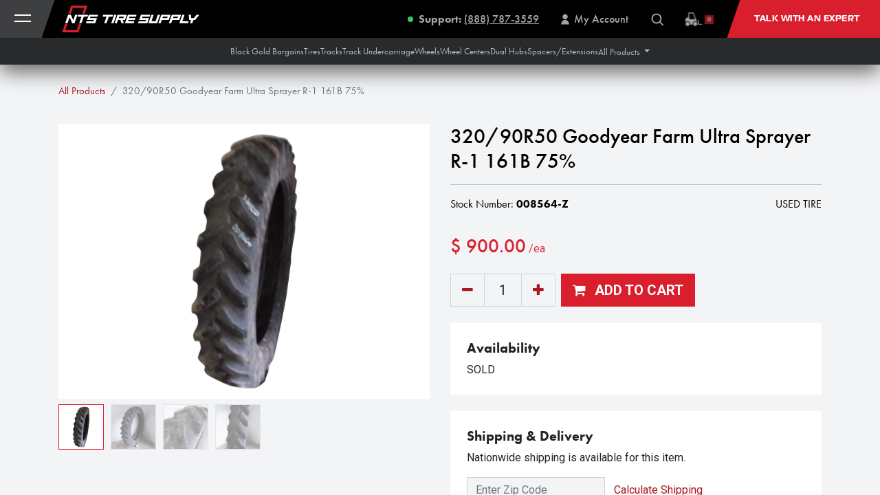

--- FILE ---
content_type: text/html; charset=utf-8
request_url: https://store.ntstiresupply.com/shop/008564-z-320-90r50-goodyear-farm-ultra-sprayer-r-1-161b-75-110764?product=product.product%28105570%2C%29
body_size: 74069
content:

        

    
<!DOCTYPE html>
        
        
        
<html lang="en-US" data-website-id="1" data-main-object="product.template(110764,)" data-add2cart-redirect="2">
    <head>
        <meta charset="utf-8"/>
        <meta http-equiv="X-UA-Compatible" content="IE=edge,chrome=1"/>
        <meta name="viewport" content="width=device-width, initial-scale=1"/>
        <meta name="generator" content="Odoo"/>
            
        <meta property="og:type" content="website"/>
        <meta property="og:title" content="USED 320/90R50 Goodyear Farm Ultra Sprayer R-1 161B 75% for Sale | NTS Tire Supply"/>
        <meta property="og:site_name" content="NTS Tire Supply | New &amp; Used Farm Tire Supply"/>
        <meta property="og:url" content="http://store.ntstiresupply.com/shop/008564-z-320-90r50-goodyear-farm-ultra-sprayer-r-1-161b-75-110764"/>
        <meta property="og:image" content="http://store.ntstiresupply.com/web/image/product.template/110764/image_1024?unique=020a211"/>
        <meta property="og:description"/>
            
        <meta name="twitter:card" content="summary_large_image"/>
        <meta name="twitter:title" content="USED 320/90R50 Goodyear Farm Ultra Sprayer R-1 161B 75% for Sale | NTS Tire Supply"/>
        <meta name="twitter:image" content="http://store.ntstiresupply.com/web/image/product.template/110764/image_1024?unique=020a211"/>
        <meta name="twitter:description"/>
        
        <link rel="canonical" href="https://store.ntstiresupply.com/shop/008564-z-320-90r50-goodyear-farm-ultra-sprayer-r-1-161b-75-110764"/>
        
        <link rel="preconnect" href="https://fonts.gstatic.com/" crossorigin=""/>
        <title>USED 320/90R50 Goodyear Farm Ultra Sprayer R-1 161B 75% for Sale | NTS Tire Supply</title>
        <link type="image/x-icon" rel="shortcut icon" href="/web/image/website/1/favicon?unique=199661e"/>
        <link rel="preload" href="/web/static/src/libs/fontawesome/fonts/fontawesome-webfont.woff2?v=4.7.0" as="font" crossorigin=""/>
            <script type="text/javascript" src="//cdn.callrail.com/companies/828021896/d67d048448a17f82f8f5/12/swap.js"></script>

            
            <script>
                (function(h,o,t,j,a,r){ h.hj=h.hj||function(){(h.hj.q=h.hj.q||[]).push(arguments)}; h._hjSettings={hjid:5285945,hjsv:6}; a=o.getElementsByTagName('head')[0]; r=o.createElement('script');r.async=1; r.src=t+h._hjSettings.hjid+j+h._hjSettings.hjsv;
                a.appendChild(r); })(window,document,'https://static.hotjar.com/c/hotjar-','.js?sv=');
            </script>

            
            <script type="text/javascript" id="hs-script-loader" async="async" defer="defer" src="//js-na2.hs-scripts.com/242260246.js"></script>
            
        <link type="text/css" rel="stylesheet" href="/web/assets/2507059-7b5ea63/1/web.assets_frontend.min.css" data-asset-bundle="web.assets_frontend" data-asset-version="7b5ea63"/>
        <script id="web.layout.odooscript" type="text/javascript">
            var odoo = {
                csrf_token: "2b864279e51aa40637149fa4e3c86093d7749c81o1800252775",
                debug: "",
            };
        </script>
        <script type="text/javascript">
            odoo.__session_info__ = {"is_admin": false, "is_system": false, "is_website_user": true, "user_id": false, "is_frontend": true, "profile_session": null, "profile_collectors": null, "profile_params": null, "show_effect": true, "bundle_params": {"lang": "en_US", "website_id": 1}, "translationURL": "/website/translations", "cache_hashes": {"translations": "2b886579867511b921465753e567629ad7392ae6"}, "geoip_country_code": null, "geoip_phone_code": null, "lang_url_code": "en"};
            if (!/(^|;\s)tz=/.test(document.cookie)) {
                const userTZ = Intl.DateTimeFormat().resolvedOptions().timeZone;
                document.cookie = `tz=${userTZ}; path=/`;
            }
        </script>
        <script defer="defer" type="text/javascript" src="/web/assets/1650810-b9583ff/1/web.assets_frontend_minimal.min.js" data-asset-bundle="web.assets_frontend_minimal" data-asset-version="b9583ff"></script>
        <script type="text/javascript" data-src="//cdn.callrail.com/companies/828021896/d67d048448a17f82f8f5/12/swap.js" defer="defer"></script>
        <script defer="defer" type="text/javascript" data-src="/web/assets/2507066-ed727a3/1/web.assets_frontend_lazy.min.js" data-asset-bundle="web.assets_frontend_lazy" data-asset-version="ed727a3"></script>
        
        
    </head>
    <body>
        <div id="wrapwrap" class="   ">
                <div class="sidebar-nav---master-element">
                <div data-collapse="all" data-animation="over-left" data-duration="200" data-easing="ease" data-easing2="ease" role="banner" class="sidebar-nav w-nav">
                    <div class="sidebar-nav---menu-button w-nav-button" style="-webkit-user-select: text;" aria-label="menu" role="button" tabindex="0" aria-controls="w-nav-overlay-0" aria-haspopup="menu" aria-expanded="false">
                        <div class="sidebar-nav---menu-button-skew-offset">
                            <div class="menu-button---top-line-2"></div>
                            <div class="menu-button---bottom-line-2"></div>
                        </div>
                    </div>

                    <nav role="navigation" class="sidebar-nav---main-panel w-nav-menu">
                        <div class="sidebar-nav---panel-wrapper">
                            <div class="sidebar-nav---main-link-wrapper">

                                <a data-w-id="9f4cab32-0e45-8908-43c3-709e5ae72f0b" href="/" target="_blank" class="sidebar-nav---main-link-div hide-link-block w-inline-block">
                                    <div class="h5">Shop Online</div>
                                    <div class="sidebar-nav---link-bar" style="width: 0px;"></div>
                                </a>
                                <div data-w-id="be6da3f2-53ed-f79a-d64e-77069a05f0fa" class="sidebar-nav---main-link-div dropdown">
                                    <div data-hover="false" data-delay="0" data-w-id="5e325563-efce-ec8c-3031-2917d155f213" class="sidebar-nav---dropdown w-dropdown">
                                        <div class="sidebar-nav---dropdown-toggle w-dropdown-toggle" id="w-dropdown-toggle-0" aria-controls="w-dropdown-list-0" aria-haspopup="menu" aria-expanded="false" role="button" tabindex="0">
                                            <div class="h5">Shop Online</div>
                                        </div>
                                        <nav class="sidebar-nav---dropdown-list w-dropdown-list" id="w-dropdown-list-0" aria-labelledby="w-dropdown-toggle-0">
                                            <a href="/shop" class="sidebar-nav---dropdown-link w-dropdown-link" tabindex="0">All Products</a>
                                            <a href="/shop/category/tires-71" class="sidebar-nav---dropdown-link w-dropdown-link" tabindex="0">Tires</a>
                                            <a href="/shop/category/tracks-67" class="sidebar-nav---dropdown-link w-dropdown-link" tabindex="0">Tracks</a>
                                            <a href="/shop/category/wheels-73" class="sidebar-nav---dropdown-link w-dropdown-link" tabindex="0">Wheels</a>
                                            <a href="/shop/category/wheel-centers-75" class="sidebar-nav---dropdown-link w-dropdown-link" tabindex="0">Wheel Centers</a>
                                            <a href="/shop/category/spacers-extensions-80" class="sidebar-nav---dropdown-link w-dropdown-link" tabindex="0">Spacers / Extensions</a>
                                            <a href="/shop/category/dual-hubs-79" class="sidebar-nav---dropdown-link w-dropdown-link" tabindex="0">Dual Hubs</a>
                                            <a href="/shop/category/tubes-70" class="sidebar-nav---dropdown-link w-dropdown-link" tabindex="0">Tubes</a>
                                            <a href="/shop/category/combine-frame-extensions-102" class="sidebar-nav---dropdown-link w-dropdown-link" tabindex="0">Combine Frame Extensions</a>
                                            <a href="/shop/category/other-liquid-ballast-22" class="sidebar-nav---dropdown-link w-dropdown-link" tabindex="0">Tire Ballast</a>
                                            <a href="/shop/category/other-tire-sealant-32" class="sidebar-nav---dropdown-link w-dropdown-link" tabindex="0">Tire Sealant</a>
                                        </nav>
                                    </div>
                                    <div class="sidebar-nav---link-bar" style="width: 0px;"></div>
                                </div>
                                <div data-w-id="348db214-cad6-586c-9424-2acdbd738574" class="sidebar-nav---main-link-div dropdown">
                                    <div data-hover="false" data-delay="0" data-w-id="348db214-cad6-586c-9424-2acdbd738575" class="sidebar-nav---dropdown w-dropdown">
                                        <div class="sidebar-nav---dropdown-toggle w-dropdown-toggle" id="w-dropdown-toggle-2" aria-controls="w-dropdown-list-2" aria-haspopup="menu" aria-expanded="false" role="button" tabindex="0">
                                            <div class="h5">Product Kits</div>
                                        </div>
                                        <nav class="sidebar-nav---dropdown-list w-dropdown-list" id="w-dropdown-list-2" aria-labelledby="w-dropdown-toggle-2">
                                            <a href="https://www.ntstiresupply.com/equipment-tire-configurator/goodyear-lsw-combine-tires" class="sidebar-nav---dropdown-link w-dropdown-link" tabindex="0">LSW Combine Tires</a>
                                            <a href="https://www.ntstiresupply.com/equipment-tire-configurator/grain-cart" class="sidebar-nav---dropdown-link w-dropdown-link" tabindex="0">Grain Cart Tires</a>
                                            <a href="https://www.ntstiresupply.com/equipment-tire-configurator/sprayer-flotation-tires" class="sidebar-nav---dropdown-link w-dropdown-link" tabindex="0">Sprayer Flotation Tires</a>
                                        </nav>
                                    </div>
                                    <div class="sidebar-nav---link-bar" style="width: 0px;"></div>
                                </div>
                                <div data-w-id="cd8c0fd0-8665-6c20-8338-fbc6e953959a" class="sidebar-nav---main-link-div dropdown">
                                    <div data-hover="false" data-delay="0" data-w-id="6d7febf4-ebc4-426b-0e1a-a5ffdfa30b19" class="sidebar-nav---dropdown w-dropdown">
                                        <div class="sidebar-nav---dropdown-toggle w-dropdown-toggle" id="w-dropdown-toggle-1" aria-controls="w-dropdown-list-1" aria-haspopup="menu" aria-expanded="false" role="button" tabindex="0">
                                            <div class="h5">Central Tire Inflation Systems</div>
                                        </div>
                                        <nav class="sidebar-nav---dropdown-list w-dropdown-list" id="w-dropdown-list-1" aria-labelledby="w-dropdown-toggle-1">
                                            <a href="https://www.ntstiresupply.com/central-tire-inflation-systems/overview" class="sidebar-nav---dropdown-link w-dropdown-link" tabindex="0">Overview</a>
                                            <a href="https://www.ntstiresupply.com/central-tire-inflation-systems/tractor-kits" class="sidebar-nav---dropdown-link w-dropdown-link" tabindex="0">Tractor Kits</a>
                                            <a href="https://www.ntstiresupply.com/central-tire-inflation-systems/planter-kits" class="sidebar-nav---dropdown-link w-dropdown-link" tabindex="0">Planter Kits</a>
                                            <a href="https://www.ntstiresupply.com/central-tire-inflation-systems/sprayer-kits" class="sidebar-nav---dropdown-link w-dropdown-link" tabindex="0">Sprayer Kits</a>
                                        </nav>
                                    </div>
                                    <div class="sidebar-nav---link-bar" style="width: 0px;"></div>
                                </div>
                                <a data-w-id="37eaaa21-1a32-75b1-0dc6-36d81be3c7f4" href="https://www.ntstiresupply.com/products/agricultural-wheels" class="sidebar-nav---main-link-div w-inline-block">
                                    <div class="h5">Custom Wheel Manufacturing</div>
                                    <div class="sidebar-nav---link-bar" style="width: 0px;"></div>
                                </a>
                                <a data-w-id="9f4cab32-0e45-8908-43c3-709e5ae72f13" href="https://www.ntstiresupply.com/ptk/knowledge-base" class="sidebar-nav---main-link-div w-inline-block">
                                    <div class="h5">Practical Traction Knowledge™</div>
                                    <div class="sidebar-nav---link-bar" style="width: 0px;"></div>
                                </a>
                                <a data-w-id="9f4cab32-0e45-8908-43c3-709e5ae72f1b" href="https://www.ntstiresupply.com/lp/right-tire-system" class="sidebar-nav---main-link-div w-inline-block">
                                    <div class="h5">NTS Right Tire System™</div>
                                    <div class="sidebar-nav---link-bar" style="width: 0px;"></div>
                                </a>
                                <a data-w-id="3f8800c4-0d55-77f3-7318-a726cf3ab40b" href="https://www.ntstiresupply.com/service/farm-tire-service" class="sidebar-nav---main-link-div w-inline-block">
                                    <div class="h5">Schedule Service</div>
                                    <div class="sidebar-nav---link-bar" style="width: 0px;"></div>
                                </a>
                                <a data-w-id="9f4cab32-0e45-8908-43c3-709e5ae72f0f" href="https://www.ntstiresupply.com/contact" class="sidebar-nav---main-link-div w-inline-block">
                                    <div class="h5">Talk with an Expert</div>
                                    <div class="sidebar-nav---link-bar" style="width: 0px;"></div>
                                </a>
                                <a data-w-id="c2839825-7dd4-9247-1efd-e05852f65127" href="https://www.ntstiresupply.com/about-us" class="sidebar-nav---main-link-div w-inline-block">
                                    <div class="h5">About Us</div>
                                    <div class="sidebar-nav---link-bar" style="width: 0px;"></div>
                                </a>
                            </div>
                            <div class="sidebar-nav---bottom-links">
                                <div class="sidebar-nav---minor-links-div-wrapper">
                                    <a href="https://www.ntstiresupply.com/current-rebates" class="sidebar-nav---minor-link-div w-inline-block">
                                        <div>Current Rebates</div>
                                    </a>
                                    <a href="https://www.ntstiresupply.com/referral-rewards" class="sidebar-nav---minor-link-div w-inline-block">
                                        <div>Referral RewARDS</div>
                                    </a>
                                    <a href="https://www.ntstiresupply.com/what-we-offer/black-gold-warranty" class="sidebar-nav---minor-link-div w-inline-block">
                                        <div>Black Gold Warranty</div>
                                    </a>
                                    <a href="https://www.ntstiresupply.com/what-we-offer/vulcanizing" class="sidebar-nav---minor-link-div w-inline-block">
                                        <div>Vulcanized Tire Repair</div>
                                    </a>
                                    <a href="https://www.ntstiresupply.com/careers/join-our-team" class="sidebar-nav---minor-link-div w-inline-block">
                                        <div>Careers</div>
                                    </a>
                                    <a href="/my/home" class="sidebar-nav---minor-link-div w-inline-block">
                                        <div>My Account</div>
                                    </a>
                                </div>
                                <div class="sidebar-nav---contact-info-div">
                                    <div class="_16px-font text_grey">
                                        <strong>Find us at:</strong>
                                    </div>
                                    <a href="https://www.google.com/maps/place/NTS+Tire+Supply/@44.5438109,-95.0909676,17z/data=!3m1!4b1!4m5!3m4!1s0x878acbc91f3bee51:0x373c0960f18a81d!8m2!3d44.5438071!4d-95.0887789" target="_blank" class="_16px-font text_grey hover-red-text align-left">205 Industrial Dr<br/> Redwood Falls, MN 56283</a>
                                    <a href="tel:(888)787-3559" class="_16px-font text_grey hover-red-text">(888) 787-3559</a>
                                </div>
                            </div>
                        </div>
                    </nav>
                    <div class="w-nav-overlay" data-wf-ignore="" id="w-nav-overlay-0"></div>
                </div>
                <div class="sidebar-nav---overlay" style="display: none; opacity: 0;"></div>
            </div>

            <nav id="Navbar" class="navbar---wrapper">
                <nav class="nav---new">
                    <a href="/" aria-current="page" class="nav---new-link-div w-inline-block w--current">
                        <img src="https://assets-global.website-files.com/5ff496aa06f3d73aa09720df/5ff496aa06f3d7b40e972278_NTS%20Tire%20Supply%20-%20full-logo(red-white).svg" loading="lazy" width="252" alt="NTS Tire Supply logo" class="remove-image-margin"/>
                    </a>
                    <div class="top-right-nav">
                        <div class="support-nav">
                            <div class="middle-dot"></div>
                            <a href="tel:(888)787-3559" class="sub-nav-link-div w-inline-block">
                                <div>
                                    <strong>Support: </strong>
                                    <u>(888) 787-3559</u>
                                </div>
                            </a>
                        </div>

                            <a href="/my/home" class="sub-nav-link-div w-inline-block">
                                <img src="https://cdn.prod.website-files.com/5ff496aa06f3d73aa09720df/5ff496aa06f3d7237d9724b5_account-icon_solid.svg" loading="lazy" width="16" height="Auto" alt="" class="remove-image-margin nav_account-icon"/>
                                <div class="hide---mobile-landscape-mobile">
                                    My Account
                                </div>
                            </a>

                        <a class="sub-nav-link-div product-search-icon" href="#" data-bs-toggle="modal" data-bs-dismiss="modal" data-bs-target="#product_search_modal">
                            <i class="fa fa-fw fa-search"></i>
                        </a>

                        <div id="product_search_modal" class="product-search-modal modal fade" role="dialog">
                            <div class="modal-dialog">
                                <div class="psm-body modal-content">
    <form method="get" class="o_searchbar_form o_wait_lazy_js s_searchbar_input " action="/shop" data-snippet="s_searchbar_input">
            <div role="search" class="input-group ">
        <input type="search" name="search" class="search-query form-control oe_search_box None" placeholder="Search by size, brand, stock #..." value="" data-search-type="products" data-limit="5" data-display-image="false" data-display-description="true" data-display-extra-link="true" data-display-detail="true" data-order-by="name asc"/>
        <button type="submit" aria-label="Search" title="Search" class="btn oe_search_button btn-primary">
            <i class="oi oi-search"></i>
            <span class="search_all_label d-none">SEARCH ALL</span>
        </button>
    </div>

            <input name="order" type="hidden" class="o_search_order_by" value="name asc"/>
            
                                    
        </form>
                                </div>
                            </div>
                        </div>

                        
                            <a data-w-id="34c7b35f-b2bd-a71a-522f-9a7dc513fac1" href="/shop/cart" class="nav---new-link w-inline-block cart-icon">
                                <div class="nav---new-link-bar" style="width: 0px; height: 5px;"></div>
                                <img src="https://cdn.prod.website-files.com/5ff496aa06f3d73aa09720df/6622d0d251559995f0878056_cart-icon_white.svg" loading="lazy" width="25" alt="" class="remove-image-margin flip-horizontally skew margin_right-3px"/>
                                <div class="skew-offset">
                                    <span class="my_cart_quantity badge text-bg-primary" data-order-id="">0</span>
                                </div>
                            </a>
                        

                        <a href="https://www.ntstiresupply.com/contact" class="nav---cta-button w-inline-block">
                            <div class="skew-offset">Talk with an Expert</div>
                        </a>
                    </div>
                </nav>

                <div data-w-id="e787a9fd-37ed-9107-881f-41253bed63ba" class="sub-nav--categories">
                    <div class="sub-nav-container">
                        <a class="sub-nav-category-link" href="/shop/category/black-gold-bargains-2">
                            <div>Black Gold Bargains</div>
                        </a><a class="sub-nav-category-link" href="/shop/category/tires-71">
                            <div>Tires</div>
                        </a><a class="sub-nav-category-link" href="/shop/category/tracks-67">
                            <div>Tracks</div>
                        </a><a class="sub-nav-category-link" href="/shop/category/track-undercarriage-68">
                            <div>Track Undercarriage</div>
                        </a><a class="sub-nav-category-link" href="/shop/category/wheels-73">
                            <div>Wheels</div>
                        </a><a class="sub-nav-category-link" href="/shop/category/wheel-centers-75">
                            <div>Wheel Centers</div>
                        </a><a class="sub-nav-category-link" href="/shop/category/dual-hubs-79">
                            <div>Dual Hubs</div>
                        </a><a class="sub-nav-category-link" href="/shop/category/spacers-extensions-80">
                            <div>Spacers/Extensions</div>
                        </a>

                        <span>
                            <a class="dropdown-toggle" href="#" role="button" id="dropdownMenuLink" data-bs-toggle="dropdown" aria-expanded="false">
                                <span class="all-product-label">All Products</span>
                                <span class="all-product-label-mobile">Product Categories</span>
                            </a>
                            <div class="dropdown-menu all-products-menu" aria-labelledby="dropdownMenuLink">
                                <div class="nav-dropdown-group">
                                    <div class="navgroup-title">TIRE SYSTEMS</div>
        <a class="navgroup-item dropdown-item" href="/shop/category/tires-71">
            <img class="arrow-right" src="/theme_nts_webstore/static/src/img/arrow-right.svg" loading="lazy"/>
            <span>Tires</span>
        </a>
        <a class="navgroup-item dropdown-item" href="/shop/category/wheels-73">
            <img class="arrow-right" src="/theme_nts_webstore/static/src/img/arrow-right.svg" loading="lazy"/>
            <span>Wheels</span>
        </a>
        <a class="navgroup-item dropdown-item" href="/shop/category/wheel-centers-75">
            <img class="arrow-right" src="/theme_nts_webstore/static/src/img/arrow-right.svg" loading="lazy"/>
            <span>Wheel Centers</span>
        </a>
        <a class="navgroup-item dropdown-item" href="/shop/category/dual-hubs-79">
            <img class="arrow-right" src="/theme_nts_webstore/static/src/img/arrow-right.svg" loading="lazy"/>
            <span>Dual Hubs</span>
        </a>
        <a class="navgroup-item dropdown-item" href="/shop/category/spacers-extensions-80">
            <img class="arrow-right" src="/theme_nts_webstore/static/src/img/arrow-right.svg" loading="lazy"/>
            <span>Spacers/Extenstions</span>
        </a>
        <a class="navgroup-item dropdown-item" href="/shop/category/tubes-70">
            <img class="arrow-right" src="/theme_nts_webstore/static/src/img/arrow-right.svg" loading="lazy"/>
            <span>Tubes</span>
        </a>
                                </div>
                                <div class="nav-dropdown-group">
                                    <div class="navgroup-title">TRACK SYSTEMS</div>
        <a class="navgroup-item dropdown-item" href="/shop/category/tracks-67">
            <img class="arrow-right" src="/theme_nts_webstore/static/src/img/arrow-right.svg" loading="lazy"/>
            <span>Tracks</span>
        </a>
        <a class="navgroup-item dropdown-item" href="/shop/category/track-undercarriage-68">
            <img class="arrow-right" src="/theme_nts_webstore/static/src/img/arrow-right.svg" loading="lazy"/>
            <span>Track Undercarriage</span>
        </a>
                                </div>
                                <div class="nav-dropdown-group">
                                    <div class="navgroup-title">OTHER</div>
        <a class="navgroup-item dropdown-item" href="/shop/category/black-gold-bargains-2">
            <img class="arrow-right" src="/theme_nts_webstore/static/src/img/arrow-right.svg" loading="lazy"/>
            <span>Black Gold Bargains</span>
        </a>
        <a class="navgroup-item dropdown-item" href="/shop/category/combine-frame-extensions-102">
            <img class="arrow-right" src="/theme_nts_webstore/static/src/img/arrow-right.svg" loading="lazy"/>
            <span>Combine Frame Extensions</span>
        </a>
        <a class="navgroup-item dropdown-item" href="/shop/category/hardware-13">
            <img class="arrow-right" src="/theme_nts_webstore/static/src/img/arrow-right.svg" loading="lazy"/>
            <span>Hardware</span>
        </a>
        <a class="navgroup-item dropdown-item" href="/shop/category/other-81">
            <img class="arrow-right" src="/theme_nts_webstore/static/src/img/arrow-right.svg" loading="lazy"/>
            <span>Other</span>
        </a>
                                </div>
                            </div>
                        </span>
                        <a class="subnav-support" href="https://www.ntstiresupply.com/contact">
                            <img height="16" src="/theme_nts_webstore/static/src/img/support-icon.svg" loading="lazy"/>
                            <span>Product Support</span>
                        </a>
                    </div>
                </div>
            </nav>




        <main>
                    
            <div itemscope="itemscope" itemtype="http://schema.org/Product" id="wrap" class="js_sale o_wsale_product_page ecom-zoomable zoomodoo-next" data-ecom-zoom-click="1">
                <div class="oe_structure oe_empty oe_structure_not_nearest" id="oe_structure_website_sale_product_1" data-editor-message="DROP BUILDING BLOCKS HERE TO MAKE THEM AVAILABLE ACROSS ALL PRODUCTS"></div>
                <section id="product_detail" class="container py-4 oe_website_sale " data-view-track="1" data-product-tracking-info="{&#34;item_id&#34;: &#34;008564-Z&#34;, &#34;item_name&#34;: &#34;[008564-Z] 320/90R50 Goodyear Farm Ultra Sprayer R-1 161B 75%&#34;, &#34;item_category&#34;: &#34;Agricultural Tires&#34;, &#34;currency&#34;: &#34;USD&#34;, &#34;price&#34;: 900.0}">
                    <div class="row align-items-center">
                        <div class="col-lg-6 d-flex align-items-center">
                            <ol class="breadcrumb p-0 mb-2 m-lg-0">
                                <li class="breadcrumb-item o_not_editable">
                                    <a href="/shop">All Products</a>
                                </li>
                                
                                <li class="breadcrumb-item active">
                                    <span>320/90R50 Goodyear Farm Ultra Sprayer R-1 161B 75%</span>
                                </li>
                            </ol>
                        </div>
                    </div>
                    <div class="row" id="product_detail_main" data-name="Product Page" data-image_width="50_pc" data-image_layout="carousel">
                        <div class="col-lg-6 mt-lg-4 o_wsale_product_images position-relative">
        <div id="o-carousel-product" class="carousel slide position-sticky mb-3 overflow-hidden" data-bs-ride="carousel" data-bs-interval="0" data-name="Product Carousel">
            <div class="o_carousel_product_outer carousel-outer position-relative flex-grow-1">
                <div class="carousel-inner h-100">
                        <div class="carousel-item h-100 active">
        <div class="d-flex align-items-center justify-content-center h-100 oe_unmovable"><img src="/web/image/product.image/105112/image_1024/320-90R50%20Goodyear%20Farm%20Ultra%20Sprayer%20R-1%20161%20B%2075%25?unique=d3976da" class="img img-fluid oe_unmovable product_detail_img mh-100" alt="320/90R50 Goodyear Farm Ultra Sprayer R-1 161 B 75%" data-zoom="1" data-zoom-image="/web/image/product.image/105112/image_1920/320-90R50%20Goodyear%20Farm%20Ultra%20Sprayer%20R-1%20161%20B%2075%25?unique=d3976da" loading="lazy"/></div>
                        </div>
                        <div class="carousel-item h-100">
        <div class="d-flex align-items-center justify-content-center h-100 oe_unmovable"><img src="/web/image/product.image/105113/image_1024/320-90R50%20Goodyear%20Farm%20Ultra%20Sprayer%20R-1%20161%20B%2075%25?unique=d3976da" class="img img-fluid oe_unmovable product_detail_img mh-100" alt="320/90R50 Goodyear Farm Ultra Sprayer R-1 161 B 75%" data-zoom="1" data-zoom-image="/web/image/product.image/105113/image_1920/320-90R50%20Goodyear%20Farm%20Ultra%20Sprayer%20R-1%20161%20B%2075%25?unique=d3976da" loading="lazy"/></div>
                        </div>
                        <div class="carousel-item h-100">
        <div class="d-flex align-items-center justify-content-center h-100 oe_unmovable"><img src="/web/image/product.image/105114/image_1024/320-90R50%20Goodyear%20Farm%20Ultra%20Sprayer%20R-1%20161%20B%2075%25?unique=d3976da" class="img img-fluid oe_unmovable product_detail_img mh-100" alt="320/90R50 Goodyear Farm Ultra Sprayer R-1 161 B 75%" data-zoom="1" data-zoom-image="/web/image/product.image/105114/image_1920/320-90R50%20Goodyear%20Farm%20Ultra%20Sprayer%20R-1%20161%20B%2075%25?unique=d3976da" loading="lazy"/></div>
                        </div>
                        <div class="carousel-item h-100">
        <div class="d-flex align-items-center justify-content-center h-100 oe_unmovable"><img src="/web/image/product.image/105115/image_1024/320-90R50%20Goodyear%20Farm%20Ultra%20Sprayer%20R-1%20161%20B%2075%25?unique=d3976da" class="img img-fluid oe_unmovable product_detail_img mh-100" alt="320/90R50 Goodyear Farm Ultra Sprayer R-1 161 B 75%" data-zoom="1" data-zoom-image="/web/image/product.image/105115/image_1920/320-90R50%20Goodyear%20Farm%20Ultra%20Sprayer%20R-1%20161%20B%2075%25?unique=d3976da" loading="lazy"/></div>
                        </div>
                </div>
                    <a class="carousel-control-prev" href="#o-carousel-product" role="button" data-bs-slide="prev">
                        <span class="fa fa-chevron-left fa-2x oe_unmovable" role="img" aria-label="Previous" title="Previous"></span>
                    </a>
                    <a class="carousel-control-next" href="#o-carousel-product" role="button" data-bs-slide="next">
                        <span class="fa fa-chevron-right fa-2x oe_unmovable" role="img" aria-label="Next" title="Next"></span>
                    </a>
            </div>
        <div class="o_carousel_product_indicators pt-2 overflow-hidden">
            <ol class="carousel-indicators  position-static pt-2 pt-lg-0 mx-auto my-0 text-start">
                <li data-bs-target="#o-carousel-product" class="align-top position-relative active" data-bs-slide-to="0">
                    <div><img src="/web/image/product.image/105112/image_128/320-90R50%20Goodyear%20Farm%20Ultra%20Sprayer%20R-1%20161%20B%2075%25?unique=d3976da" class="img o_image_64_cover" alt="320/90R50 Goodyear Farm Ultra Sprayer R-1 161 B 75%" loading="lazy"/></div>
                </li><li data-bs-target="#o-carousel-product" class="align-top position-relative " data-bs-slide-to="1">
                    <div><img src="/web/image/product.image/105113/image_128/320-90R50%20Goodyear%20Farm%20Ultra%20Sprayer%20R-1%20161%20B%2075%25?unique=d3976da" class="img o_image_64_cover" alt="320/90R50 Goodyear Farm Ultra Sprayer R-1 161 B 75%" loading="lazy"/></div>
                </li><li data-bs-target="#o-carousel-product" class="align-top position-relative " data-bs-slide-to="2">
                    <div><img src="/web/image/product.image/105114/image_128/320-90R50%20Goodyear%20Farm%20Ultra%20Sprayer%20R-1%20161%20B%2075%25?unique=d3976da" class="img o_image_64_cover" alt="320/90R50 Goodyear Farm Ultra Sprayer R-1 161 B 75%" loading="lazy"/></div>
                </li><li data-bs-target="#o-carousel-product" class="align-top position-relative " data-bs-slide-to="3">
                    <div><img src="/web/image/product.image/105115/image_128/320-90R50%20Goodyear%20Farm%20Ultra%20Sprayer%20R-1%20161%20B%2075%25?unique=d3976da" class="img o_image_64_cover" alt="320/90R50 Goodyear Farm Ultra Sprayer R-1 161 B 75%" loading="lazy"/></div>
                </li>
            </ol>
        </div>
        </div>
                        </div>
                        <div id="product_details" class="col-lg-6 mt-md-4">
                            <h1 itemprop="name">320/90R50 Goodyear Farm Ultra Sprayer R-1 161B 75%</h1>
            <hr class="solid"/>
            <div class="row align-center">
                <div class="col-lg-6 d-flex align-items-center">
                    <span class="stock_number">Stock Number: <b>
                            008564-Z
                        </b></span>
                </div>
                <div class="col-lg-6 d-flex align-items-right" style="display: flex; justify-content: flex-end;">
                    <span class="subtype_category">
                        USED
                        TIRE
                    </span>
                </div>
            </div>
            <br/>
                            <span itemprop="url" style="display:none;">https://store.ntstiresupply.com/shop/008564-z-320-90r50-goodyear-farm-ultra-sprayer-r-1-161b-75-110764</span>
                            <span itemprop="image" style="display:none;">https://store.ntstiresupply.com/web/image/product.template/110764/image_1920?unique=020a211</span>
                            
                            <form action="/shop/cart/update" method="POST">
                                <input type="hidden" name="csrf_token" value="2b864279e51aa40637149fa4e3c86093d7749c81o1800252775"/>
                                <div class="js_product js_main_product mb-3">
                                    <div>
        <div itemprop="offers" itemscope="itemscope" itemtype="http://schema.org/Offer" class="product_price mt-2 mb-3 d-inline-block">
            <h3 class="css_editable_mode_hidden">
                <span class="oe_price" style="white-space: nowrap;" data-oe-type="monetary" data-oe-expression="combination_info[&#39;price&#39;]">$ <span class="oe_currency_value">900.00</span></span>
                <span itemprop="price" style="display:none;">900.0</span>
                <span itemprop="priceCurrency" style="display:none;">USD</span>
                <span style="text-decoration: line-through; white-space: nowrap;" itemprop="listPrice" class="text-danger oe_default_price ms-1 h5 d-none" data-oe-type="monetary" data-oe-expression="combination_info[&#39;list_price&#39;]">$ <span class="oe_currency_value">900.00</span></span>
            </h3>
            <h3 class="css_non_editable_mode_hidden decimal_precision" data-precision="2">
                <span>$ <span class="oe_currency_value">900.00</span></span>
            </h3>
        </div>
        <div id="product_unavailable" class="d-none">
            <h3 class="fst-italic">Not Available For Sale</h3>
        </div>
            <span class="text-danger">/ea</span>
                                    </div>
                                    
                                        <input type="hidden" class="product_id" name="product_id" value="105570"/>
                                        <input type="hidden" class="product_template_id" name="product_template_id" value="110764"/>
                                        <input type="hidden" class="product_category_id" name="product_category_id" value="6"/>
                                            <ul class="d-none js_add_cart_variants mb-0" data-attribute_exclusions="{&#39;exclusions: []&#39;}"></ul>
                                    
                                    <p class="css_not_available_msg alert alert-warning">This combination does not exist.</p>
                                    <div id="o_wsale_cta_wrapper" class="d-flex flex-wrap align-items-center">
        <div contenteditable="false" class="css_quantity input-group d-inline-flex me-2 mb-2 align-middle input-group-lg">
            <a class="btn btn-link js_add_cart_json" aria-label="Remove one" title="Remove one" href="#">
                <i class="fa fa-minus"></i>
            </a>
            <input type="text" class="form-control quantity text-center" data-min="1" name="add_qty" value="1"/>
            <a class="btn btn-link float_left js_add_cart_json" aria-label="Add one" title="Add one" href="#">
                <i class="fa fa-plus"></i>
            </a>
        </div>
                                        <div id="add_to_cart_wrap" class="d-inline-flex align-items-center mb-2 me-auto">
                                            <a data-animation-selector=".o_wsale_product_images" role="button" id="add_to_cart" href="#" class="btn btn-primary js_check_product a-submit flex-grow-1 btn-lg">
                                                <i class="fa fa-shopping-cart me-2"></i>
                                                <span style="font-weight: bold">ADD TO CART</span>
                                            </a>
                                        </div>
                                        <div id="product_option_block" class="d-flex flex-wrap w-100"></div>
                                    </div>
      <div class="availability_messages o_not_editable" style="display: none;"></div>
                                    <div id="contact_us_wrapper" class="d-none oe_structure oe_structure_solo ">
                                        <section class="s_text_block" data-snippet="s_text_block" data-name="Text">
                                            <div class="container">
                                                <a class="btn btn-primary btn_cta" href="/contactus">Contact Us
                                                </a>
                                            </div>
                                        </section>
                                    </div>
                                </div>
                            </form>
                            <div id="product_attributes_simple">
                                <table class="table table-sm text-muted d-none">
                                </table>
                            </div>

            <div class="section p-4 mb-4">
                <div class="section-header">
                    <h5 class="fw-bold">Availability</h5>
                </div>
                <div class="section-body">
                        <div>
                            <span>SOLD</span>
                        </div>
                </div>
            </div>

            <div id="nts-shipping-calculator" class="section p-4 mb-4">
                <div class="section-header">
                    <h5 class="fw-bold">Shipping & Delivery</h5>
                    
                </div>
                <div class="section-body">
                    <div class="mb-3">Nationwide shipping is available for this item.</div>
                    <div class="d-inline-flex flex-row">
                        <div>
                            <input type="text" id="product-input" class="form-control d-none" value="110764"/>
                            <input type="text" id="zipcode-input" class="form-control" placeholder="Enter Zip Code"/>
                        </div>
                        <button id="nts-calculate-shipping-button" class="btn btn-link shadow-none text-decoration-none" type="button">Calculate Shipping</button>
                    </div>
                    <div id="nts-shipping-options">
                    </div>
                    <div class="mt-3">
                        <small class="text-muted fst-italic fw-bold">Due to the nature of LTL shipments, delivery by the estimated date is not guaranteed. NTS Tire Supply is not responsible for delays in transit.</small>
                    </div>
                </div>
            </div>

            <div class="section p-4 mb-4">
                <div class="section-header">
                    <h5 class="fw-bold">Conditions</h5>
                </div>
                <div class="section-body">
                    <table class="table table-bordered">
                        <tbody>
                                <tr>
                                    <td>
                                        Condition Notes
                                    </td>
                                    <td>
                                            
                                    </td>
                                </tr>
                                <tr>
                                    <td>
                                        Condition
                                    </td>
                                    <td>
                                            <span> Grade </span>
                                            B
                                                <i class="fa fa-question-circle">
                                                    <div class="oe_subdescription text-muted tooltiptext">
                                                        <p>
                                                            <h6>
                                                                <span class="grade-A">GRADE A</span>
                                                            </h6>
                                                            <b>Tires & Tracks</b> - In very good condition with a clean casing, no repairs, no damage and no weathering. <br/>
                                                            <i><b>NOTE</b>: Tread remaining does not affect the product’s Condition grade.</i>
                                                            <br/>
                                                            <b>Wheels & Hardware</b> - Product is like new with no noticeable repairs or damage. Refurbished products may be Grade A. </p>
                                                        <p>
                                                            <h6>
                                                                <span class="grade-B">GRADE B</span>
                                                            </h6>
                                                            <b>Tire & Tracks</b> - In average condition with some possible weathering. Expect normal wear and tear and/or minor repairs. <br/>
                                                            <b>Wheels & Hardware</b> - In average condition with some possible fading, scratches, light rust and/or minor repairs. </p>
                                                        <p>
                                                            <h6>
                                                                <span class="grade-C">GRADE C</span>
                                                            </h6>
                                                            <b>Tire & Tracks</b> - Usable but in poor condition. Likely to have moderate to heavy stubble, weathering and/or repairs. <br/>
                                                            <b>Wheels & Hardware</b> - Usable but in poor condition. Likely to have poor paint, moderate to heavy rust, and noticeable damage and/or repairs. </p>
                                                    </div>
                                                </i>
                                    </td>
                                </tr>
                                <tr>
                                    <td>
                                        Tread Depth Remaining
                                    </td>
                                    <td>
                                            75%
                                    </td>
                                </tr>
                                <tr>
                                    <td>
                                        Chips/Chunking/Cuts
                                    </td>
                                    <td>
                                            Light
                                    </td>
                                </tr>
                                <tr>
                                    <td>
                                        Road Wear
                                    </td>
                                    <td>
                                            Moderate
                                    </td>
                                </tr>
                                <tr>
                                    <td>
                                        Weathering/Dry Rot
                                    </td>
                                    <td>
                                            None
                                    </td>
                                </tr>
                                <tr>
                                    <td>
                                        Stubble
                                    </td>
                                    <td>
                                            Light
                                    </td>
                                </tr>
                                <tr>
                                    <td>
                                        Bead Damage/Bent/Chipped 
                                    </td>
                                    <td>
                                            None
                                    </td>
                                </tr>
                                <tr>
                                    <td>
                                        Blistering-SW/Liner or Face
                                    </td>
                                    <td>
                                            None
                                    </td>
                                </tr>
                                <tr>
                                    <td>
                                        Casing Cracks
                                    </td>
                                    <td>
                                            None
                                    </td>
                                </tr>
                                <tr>
                                    <td>
                                        Repairs Completed
                                    </td>
                                    <td>
                                            None
                                    </td>
                                </tr>
                                <tr>
                                    <td>
                                        Warranty
                                    </td>
                                    <td>
                                            2 Year Black Gold Warranty
                                    </td>
                                </tr>
                                <tr>
                                    <td>
                                        Mfg Date Code
                                    </td>
                                    <td>
                                            N/A
                                    </td>
                                </tr>
                                <tr>
                                    <td>
                                        Required Product
                                    </td>
                                    <td>
                                            None
                                    </td>
                                </tr>
                        </tbody>
                    </table>
                </div>
            </div>

            <div class="section p-4 mb-4">
                <div class="section-header">
                    <h5 class="fw-bold">Specifications</h5>
                </div>
                    <p>
                        Agricultural Radial R-1 Rear Tractor Drive Wheel Regular Tread tire Designed Specifically for Sprayers. Will Handle Speeds up to 40 mph.
                    </p>
                    <ul>
                            <li>Features a wider lug and more lug bracing</li>
                            <li>Wide, flat lug design</li>
                            <li>Heavy-duty construction featuring a reinforced carcass</li>
                            <li>Increased Flexion (IF) technology</li>
                            <li>Aero-Tie In multilayer bead construction on the Ultra Sprayer &#34;IF&#34;</li>
                            <li>For increased durability and wear, while maintaining optimum traction in both wet and dry field conditions</li>
                            <li>Improved ride quality and road wear</li>
                            <li>For increased bruise resistance and overall durability</li>
                            <li>Able to carry 20% higher loads at the same inflation pressure as standard tires resulting in better flotation and reduced soil compaction</li>
                            <li>Ensures efficient power transfer and secure rim fit</li>
                    </ul>
                <div class="section-body">
                    <table class="table table-bordered">
                        <tbody>
                                <tr>
                                    <td>
                                        Stock No.
                                    </td>
                                    <td>
                                        008564-Z
                                    </td>
                                </tr>
                                <tr>
                                    <td>
                                        Brand
                                    </td>
                                    <td>
                                        Goodyear Farm
                                    </td>
                                </tr>
                                <tr>
                                    <td>
                                        Model/Style
                                    </td>
                                    <td>
                                        Ultra Sprayer
                                    </td>
                                </tr>
                                <tr>
                                    <td>
                                        Tread Style
                                    </td>
                                    <td>
                                        (R-1) Agricultural Regular Tread
                                    </td>
                                </tr>
                                <tr>
                                    <td>
                                        Tire Size
                                    </td>
                                    <td>
                                        320/90R50
                                    </td>
                                </tr>
                                <tr>
                                    <td>
                                        Rim Width
                                    </td>
                                    <td>
                                        10&#34;
                                    </td>
                                </tr>
                                <tr>
                                    <td>
                                        Preferred Rim
                                    </td>
                                    <td>
                                        
                                    </td>
                                </tr>
                                <tr>
                                    <td>
                                        RCI Group
                                    </td>
                                    <td>
                                        46 (71.41&#34; - 75.25&#34;)
                                    </td>
                                </tr>
                                <tr>
                                    <td>
                                        Casing Technology
                                    </td>
                                    <td>
                                        
                                    </td>
                                </tr>
                                <tr>
                                    <td>
                                        Casing Application
                                    </td>
                                    <td>
                                        
                                    </td>
                                </tr>
                                <tr>
                                    <td>
                                        Tire Compound
                                    </td>
                                    <td>
                                        
                                    </td>
                                </tr>
                                <tr>
                                    <td>
                                        Belt Construction
                                    </td>
                                    <td>
                                        
                                    </td>
                                </tr>
                                <tr>
                                    <td>
                                        Sidewall Style
                                    </td>
                                    <td>
                                        
                                    </td>
                                </tr>
                                <tr>
                                    <td>
                                        TT/TL
                                    </td>
                                    <td>
                                        (TL) Tubeless
                                    </td>
                                </tr>
                                <tr>
                                    <td>
                                        Weight
                                    </td>
                                    <td>
                                        335.69
                                    </td>
                                </tr>
                                <tr>
                                    <td>
                                        Diameter
                                    </td>
                                    <td>
                                        73.6
                                    </td>
                                </tr>
                                <tr>
                                    <td>
                                        Width
                                    </td>
                                    <td>
                                        12.4
                                    </td>
                                </tr>
                                <tr>
                                    <td>
                                        Rolling Circumference
                                    </td>
                                    <td>
                                        0.0
                                    </td>
                                </tr>
                                <tr>
                                    <td>
                                        Static Load Radius
                                    </td>
                                    <td>
                                        33.0
                                    </td>
                                </tr>
                                <tr>
                                    <td>
                                        Flat Plate Area
                                    </td>
                                    <td>
                                        0
                                    </td>
                                </tr>
                                <tr>
                                    <td>
                                        Tread Width
                                    </td>
                                    <td>
                                        0.0
                                    </td>
                                </tr>
                                <tr>
                                    <td>
                                        Ply Rating
                                    </td>
                                    <td>
                                        
                                    </td>
                                </tr>
                                <tr>
                                    <td>
                                        Load Index/Speed Rating
                                    </td>
                                    <td>
                                        161B
                                    </td>
                                </tr>
                                <tr>
                                    <td>
                                        Load Limit Single
                                    </td>
                                    <td>
                                        10200 lbs / 4626 kgs
                                    </td>
                                </tr>
                                <tr>
                                    <td>
                                        Load Limit Dual
                                    </td>
                                    <td>
                                        8976 lbs / 4071 kgs
                                    </td>
                                </tr>
                                <tr>
                                    <td>
                                        Load Limit Triple
                                    </td>
                                    <td>
                                        8364 lbs / 3793 kgs
                                    </td>
                                </tr>
                                <tr>
                                    <td>
                                        Max PSI
                                    </td>
                                    <td>
                                        78
                                    </td>
                                </tr>
                        </tbody>
                    </table>
                </div>
            </div>
                            <div id="o_product_terms_and_share" class="d-flex justify-content-between flex-column flex-md-row align-items-md-end mb-3">
            <p class="text-muted mb-0">
                <a href="/terms" class="text-muted"><u>Terms and Conditions</u></a><br/>
                30-day money-back guarantee<br/>
                Shipping: 2-3 Business Days
            </p>
            <div class="h4 mt-3 mb-0 d-flex justify-content-md-end flex-shrink-0" contenteditable="false">
    <div data-snippet="s_share" class="s_share text-start text-lg-end">
        <a href="https://www.facebook.com/sharer/sharer.php?u={url}" target="_blank" class="s_share_facebook mx-1 my-0">
            <i class="fa fa-facebook "></i>
        </a>
        <a href="https://twitter.com/intent/tweet?text={title}&amp;url={url}" target="_blank" class="s_share_twitter mx-1 my-0">
            <i class="fa fa-twitter "></i>
        </a>
        <a href="https://pinterest.com/pin/create/button/?url={url}&amp;media={media}&amp;description={title}" target="_blank" class="s_share_pinterest mx-1 my-0">
            <i class="fa fa-pinterest "></i>
        </a>
        <a href="mailto:?body={url}&amp;subject={title}" class="s_share_email mx-1 my-0">
            <i class="fa fa-envelope "></i>
        </a>
    </div>
            </div>
                            </div>
          <input id="wsale_user_email" type="hidden" value="n/a"/>
                        </div>
                    </div>
                </section>
                
                <div class="oe_structure oe_empty oe_structure_not_nearest mt16" id="oe_structure_website_sale_product_2" data-editor-message="DROP BUILDING BLOCKS HERE TO MAKE THEM AVAILABLE ACROSS ALL PRODUCTS"></div>
            </div>
        
                </main>
                <footer id="bottom" data-anchor="true" data-name="Footer" class="o_footer o_colored_level o_cc ">
                    
            
            <footer class="footer_section" data-ix="footer">
                <div class="container_wide">
                    <div class="footer_contact-wrapper">
                        <div id="w-node-b302d54a-bbdd-7948-126b-5aa1f636475a-f63646eb" class="footer_support-hours-div">
                            <h2 class="h4 white-text margin_top-0px">Need Live Support?</h2>
                            <div class="futura-16-px grey-text">
                                Mon - Fri: 6:30am - 5:00pm (CST)
                            </div>
                            <div class="futura-16-px grey-text">Sat/Sun: Closed</div>
                        </div>
                        <a id="w-node-b302d54a-bbdd-7948-126b-5aa1f6364761-f63646eb" href="tel:(507)607-0633" class="footer_support-link-block w-inline-block">
                            <div class="footer_contact-options-icon">
                                <img src="https://assets-global.website-files.com/5ff496aa06f3d73aa09720df/65e8ba8cb0d4c2b3efacf59f_sms-icon_white.svg" loading="lazy" width="30" alt="" class="remove-image-margin margin_left-5px"/>
                            </div>
                            <div>
                                <div class="_16px-font text-color_white text-weight_bold">SMS</div>
                                <div class="_16px-font text-color_grey">(507) 607-0627</div>
                            </div>
                        </a>
                        <a id="w-node-b302d54a-bbdd-7948-126b-5aa1f6364769-f63646eb" href="tel:(888)787-3559" class="footer_support-link-block w-inline-block">
                            <div class="footer_contact-options-icon">
                                <img src="https://assets-global.website-files.com/5ff496aa06f3d73aa09720df/65e8a07e1677440ae8b9ebc3_phone-icon_white.svg" loading="lazy" width="20" alt="" class="remove-image-margin"/>
                            </div>
                            <div>
                                <div class="_16px-font text-color_white text-weight_bold">Call</div>
                                <div class="_16px-font text-color_grey">(888) 787-3559</div>
                            </div>
                        </a>
                        <div id="w-node-b302d54a-bbdd-7948-126b-5aa1f6364771-f63646eb" data-w-id="b302d54a-bbdd-7948-126b-5aa1f6364771" class="footer_support-link-block cursor_pointer">
                            <div class="footer_contact-options-icon">
                                <img src="https://assets-global.website-files.com/5ff496aa06f3d73aa09720df/65e8bafb97e1bfd2fe106d72_mail-icon_white.svg" loading="lazy" width="20" alt="" class="remove-image-margin"/>
                            </div>
                            <div>
                                <div class="_16px-font text-color_white text-weight_bold">Email</div>
                                <div class="_16px-font text-color_grey">sales@ntstiresupply.com</div>
                            </div>
                        </div>
                    </div>
                </div>
                <div class="container_wide-plus">
                    <div class="footer_grid">
                        <div id="w-node-b302d54a-bbdd-7948-126b-5aa1f636477b-f63646eb">
                            <div id="w-node-b302d54a-bbdd-7948-126b-5aa1f636477c-f63646eb" class="footer_heading-div">
                                <h2 class="h6 bold text-color_white">Can we help?</h2>
                            </div>
                            <div class="footer---div">
                                <a href="https://www.ntstiresupply.com/lp/right-tire-system" class="footer-link">NTS Right Tire System™</a>
                                <a href="https://www.ntstiresupply.com/lp/move-more-equipment" class="footer-link">Equipment Dealers</a>
                                <a href="https://www.ntstiresupply.com/careers/join-our-team" class="footer-link">Careers</a>
                                <a href="https://www.ntstiresupply.com/about-us" class="footer-link">About Us</a>
                                <a href="https://www.ntstiresupply.com/contact" class="footer-link">Contact Us</a>
                            </div>
                        </div>
                        <div id="w-node-b302d54a-bbdd-7948-126b-5aa1f636478c-f63646eb">
                            <div id="w-node-b302d54a-bbdd-7948-126b-5aa1f636478d-f63646eb" class="footer_heading-div">
                                <h2 class="h6 bold text-color_white">Products</h2>
                            </div>
                            <div class="footer---div">
                                <a href="/shop/category/tires-71" class="footer-link">Tires</a>
                                <a href="/shop/category/tracks-67" class="footer-link">Tracks</a>
                                <a href="https://www.ntstiresupply.com/products/agricultural-wheels" class="footer-link">Custom Wheel Manufacturing</a>
                                <a href="https://www.ntstiresupply.com/central-tire-inflation-systems/overview" class="footer-link">Central Tire Inflation Systems</a>
                                <a href="/shop/category/spacers-extensions-80" class="footer-link">Spacers / Extensions</a>
                                <a href="/shop/category/wheel-centers-75" class="footer-link">Wheel Centers</a>
                                <a href="/shop/category/dual-hubs-79" class="footer-link">Dual Hubs</a>
                                <a href="/shop/category/wheels-73" class="footer-link">Wheels</a>
                            </div>
                        </div>
                        <div id="w-node-b302d54a-bbdd-7948-126b-5aa1f636479f-f63646eb">
                            <div class="footer_heading-div">
                                <h2 class="h6 bold text-color_white">Resources</h2>
                            </div>
                            <div class="footer---div">
                                <a href="https://www.ntstiresupply.com/current-rebates" class="footer-link">Current Rebates</a>

                                <a href="https://www.ntstiresupply.com/ptk/knowledge-base" target="_blank" class="footer_link-block w-inline-block">
                                    <div>Practical Traction Knowledge</div>
                                    <img src="https://assets-global.website-files.com/5ff496aa06f3d73aa09720df/65e8974b3a16af56cc002ca7_new-tab-icon.svg" loading="lazy" width="14" alt="" class="remove-image-margin margin_left-8px"/>
                                </a>

                                <a href="https://www.ntstiresupply.com/what-we-offer/black-gold-warranty" class="footer-link">Black Gold Warranty</a>
                                <a href="https://www.ntstiresupply.com/return-policy" class="footer-link">Return Policy</a>
                                <a href="https://www.ntstiresupply.com/privacy-policy" aria-current="page" class="footer-link w--current">Privacy Policy</a>
                                <a href="/my/home" class="footer-link">My Account</a>
                                <a href="https://g.page/r/CR2oGA-WwHMDEBE/review" target="_blank" class="footer_link-block w-inline-block">
                                    <div>Leave a Review</div>
                                    <img src="https://assets-global.website-files.com/5ff496aa06f3d73aa09720df/65e8974b3a16af56cc002ca7_new-tab-icon.svg" loading="lazy" width="14" alt="" class="remove-image-margin margin_left-8px"/>
                                </a>
                            </div>
                        </div>
                    </div>
                </div>
                <div class="footer_bottom">
                    <div class="container_wide">
                        <div class="footer_social-icons-wrapper">
                            <a href="https://www.youtube.com/c/NTSTireSupply" target="_blank" class="footer_social-link margin_right-20px w-inline-block">
                                <img src="https://assets-global.website-files.com/5ff496aa06f3d73aa09720df/65e7a2560900c6b593392707_YouTube-icon.svg" loading="lazy" width="36" alt="" class="remove-image-margin"/>
                            </a>
                            <a href="https://www.facebook.com/ntstractortires/" target="_blank" class="footer_social-link margin_right-20px w-inline-block">
                                <img src="https://assets-global.website-files.com/5ff496aa06f3d73aa09720df/65e7a38bb0d8a62f937a7310_Facebook-icon_red.svg" loading="lazy" width="27" alt="" class="remove-image-margin"/>
                            </a>
                            <a href="https://www.tiktok.com/@ntstire" target="_blank" class="footer_social-link margin_right-20px w-inline-block">
                                <img src="https://assets-global.website-files.com/5ff496aa06f3d73aa09720df/65e7a455a4efd0e7f25b18b0_TikTok-icon.svg" loading="lazy" width="32" alt="" class="remove-image-margin"/>
                            </a>
                            <a href="https://www.instagram.com/ntstractortires/" target="_blank" class="footer_social-link margin_right-20px w-inline-block">
                                <img src="/theme_nts_webstore/static/img/instagram.svg" loading="lazy" width="32" alt="" class="remove-image-margin"/>
                            </a>
                            <a href="https://linkedin.com/company/nts-tire-supply-llc" target="_blank" class="footer_social-link w-inline-block">
                                <img src="https://assets-global.website-files.com/5ff496aa06f3d73aa09720df/65e893d671c3bdc24f312794_LinkedIn-icon.svg" loading="lazy" width="27" alt="" class="remove-image-margin"/>
                            </a>
                        </div>
                        <div class="footer_bottom-text">
                            <div>
                                <div>© NTS Tire Supply</div>
                            </div>
                            <div class="footer_rights-text">All Rights Reserved - 2026</div>
                        </div>
                    </div>
                </div>
            </footer>
        </footer>
            </div>
                    <script>
            
                window.addEventListener('load', function () {
                    odoo.define('im_livechat.loaderData', function() {
                        return {
                            isAvailable: false,
                            serverUrl: "https://store.ntstiresupply.com",
                            options: {},
                        };
                    });
                });
            
                    </script>
            <script id="tracking_code" async="1" src="https://www.googletagmanager.com/gtag/js?id=G-D4XC8F6X59"></script>
            <script>
                window.dataLayer = window.dataLayer || [];
                function gtag(){dataLayer.push(arguments);}
                gtag('js', new Date());
                gtag('config', 'G-D4XC8F6X59');
            </script>
        
        </body>
</html>
    

--- FILE ---
content_type: image/svg+xml
request_url: https://assets-global.website-files.com/5ff496aa06f3d73aa09720df/5ff496aa06f3d7b40e972278_NTS%20Tire%20Supply%20-%20full-logo(red-white).svg
body_size: 1150
content:
<?xml version="1.0" encoding="utf-8"?>
<!-- Generator: Adobe Illustrator 22.0.1, SVG Export Plug-In . SVG Version: 6.00 Build 0)  -->
<svg version="1.1" id="Main" xmlns="http://www.w3.org/2000/svg" xmlns:xlink="http://www.w3.org/1999/xlink" x="0px" y="0px"
	 viewBox="0 0 558.1 107.9" style="enable-background:new 0 0 558.1 107.9;" xml:space="preserve">
<style type="text/css">
	.st0{fill:#D91F2D;}
	.st1{fill:#FFFFFF;}
	.st2{fill:none;stroke:#F07B01;stroke-width:0.25;stroke-miterlimit:10;}
</style>
<polygon class="st0" points="26.2,33.8 37.9,0.5 103.9,0.5 92.4,33.8 82.8,33.8 91.3,9.6 44.3,9.6 35.8,33.8 "/>
<polygon class="st0" points="78.8,73.7 67,107.1 1,107.1 12.5,73.7 22.2,73.7 13.7,97.9 60.7,97.9 69.2,73.7 "/>
<g>
	<path class="st1" d="M115.8,44.7c9.6,0,18.9,0,28.4,0c0.9-2.5,1.7-4.9,2.6-7.5c-12.8,0-25.2,0-37.7,0c-2.4,6.8-4.7,13.5-7.2,20.6
		c9.6,0,18.8,0,28.3,0c-0.7,2-1.3,3.5-1.9,5.2c-9.5,0-18.8,0-28.2,0c-1,2.6-2,5-2.6,7.7c12.7,0,25,0,37.6,0
		c2.4-6.8,4.8-13.5,7.3-20.6c-2.7,0-4.9,0-7.2,0c-2.3,0-4.6,0-7,0c-2.3,0-4.6,0-7,0c-2.3,0-4.6,0.2-7.1-0.2
		C114.7,47.9,115.2,46.4,115.8,44.7z"/>
	<path class="st1" d="M327.5,44.7c9.6,0,18.9,0,28.4,0c0.9-2.5,1.7-4.9,2.6-7.5c-12.8,0-25.2,0-37.7,0c-2.4,6.8-4.7,13.5-7.2,20.6
		c9.6,0,18.8,0,28.3,0c-0.7,2-1.3,3.5-1.9,5.2c-9.5,0-18.8,0-28.2,0c-1,2.6-2,5-2.6,7.7c12.7,0,25,0,37.6,0
		c2.4-6.8,7.3-20.6,7.3-20.6L325.6,50C325.6,50,326.9,46.4,327.5,44.7z"/>
	<path class="st1" d="M23,70.5c1.3-3.8,2.7-7.7,4.1-11.5c1.4-3.8,2.6-7.7,4.4-11.9c3.7,8.2,7.1,15.8,10.5,23.4c3.2,0,6.2,0,9.4,0
		c3.9-11.1,7.8-22.1,11.9-33.6c-2.6,0-4.9,0-7.2,0c-2.2,0-2.2,0-2.9,2c-2,5.6-4,11.3-6,16.9c-0.3,0.8-0.6,1.5-1.1,2.7
		c-0.6-1.2-1-2-1.3-2.8c-2.5-5.7-5.1-11.4-7.6-17.1C36.7,38,36.6,37,35.4,37c-3.3,0-6.7,0-10.1,0c-4,11.2-7.9,22.3-11.9,33.5
		C16.8,70.5,19.8,70.5,23,70.5z"/>
	<path class="st1" d="M79.4,44.8c-3,8.7-6,17.1-9,25.7c3.3,0,6.2,0,9.3,0c3-8.5,6.1-17.1,9.2-25.8c5,0,9.8,0,14.7,0
		c0.9-2.6,1.8-5,2.7-7.5c-13.6,0-26.8,0-40.1,0c-1,2.5-2,4.9-2.8,7.7C68.9,44.8,74,44.8,79.4,44.8z"/>
	<path class="st1" d="M181,44.8c-3,8.7-6,17.1-9,25.7c3.3,0,6.2,0,9.3,0c3-8.5,6.1-17.1,9.2-25.8c5,0,9.8,0,14.7,0
		c0.9-2.6,1.8-5,2.7-7.5c-13.6,0-26.8,0-40.1,0c-1,2.5-2,4.9-2.8,7.7C170.5,44.8,175.6,44.8,181,44.8z"/>
	<polygon class="st1" points="212.3,37.1 200.4,70.5 209.7,70.5 221.5,37.1 	"/>
	<path class="st1" d="M263.6,37.1c-9.6,0-19,0-28.4,0c-3.1,0-6.2,0-9.2,0c0,0,0,0,0,0c-0.6,1.7-1.2,3.4-1.8,5.2L214,70.5h9.3
		l4.5-12.8c5.5,0,9.5,0,9.5,0l5.1,12.8l9.3,0.1l-4.8-12.9h9.2C256.2,57.7,262.7,39.8,263.6,37.1z M230.7,50l1.8-5.3h19l-1.7,5.3
		H230.7z"/>
	<path class="st1" d="M520.2,70.5c0,0,6.2,0,9.2,0c0,0,0,0,0,0c0.6-1.7,4.6-12.8,4.6-12.8h7l16.8-20.5h-11.3L536,50h-11l-1.3-12.8
		l-8.8-0.1l1.9,20.6l7.8,0L520.2,70.5z"/>
	<path class="st1" d="M441.3,37.1c-9.6,0-19,0-28.4,0c-3.1,0-6.2,0-9.2,0c0,0,0,0,0,0c-0.6,1.7-1.2,3.4-1.8,5.2l-10.1,28.2h9.3
		l4.5-12.8c5.5,0,28.4,0,28.4,0S440.3,39.8,441.3,37.1z M408.3,50l1.8-5.3h19l-1.7,5.3H408.3z"/>
	<path class="st1" d="M483.9,37.1c-9.6,0-19,0-28.4,0c-3.1,0-6.2,0-9.2,0c0,0,0,0,0,0c-0.6,1.7-1.2,3.4-1.8,5.2l-10.1,28.2h9.3
		l4.5-12.8c5.5,0,28.4,0,28.4,0S483,39.8,483.9,37.1z M451,50l1.8-5.3h19L470,50H451z"/>
	<polygon class="st1" points="514.9,62.9 489,62.6 498.1,37.1 488.8,37.1 476.9,70.5 486.2,70.5 486.2,70.5 512.2,70.5 	"/>
	<polygon class="st1" points="389.4,37.1 380.2,62.8 363.6,62.6 372.6,37.1 363.4,37.1 351.5,70.5 360.8,70.5 360.8,70.5 
		377.5,70.5 377.5,70.5 386.8,70.5 398.6,37.1 	"/>
	<polygon class="st1" points="300.5,44.7 303.2,37.2 277.2,37.1 277.2,37.1 276,37.1 270.2,37.1 270.2,37.1 268,37.1 256.1,70.5 
		265.4,70.5 265.4,70.5 291.4,70.5 294.1,62.9 268.2,62.6 269.9,57.7 295.9,57.7 298.7,50 272.7,50 274.6,44.7 	"/>
</g>
</svg>


--- FILE ---
content_type: image/svg+xml
request_url: https://cdn.prod.website-files.com/5ff496aa06f3d73aa09720df/6622d0d251559995f0878056_cart-icon_white.svg
body_size: 158
content:
<?xml version="1.0" encoding="utf-8"?>
<!-- Generator: Adobe Illustrator 25.4.1, SVG Export Plug-In . SVG Version: 6.00 Build 0)  -->
<svg version="1.1" id="Layer_1" xmlns="http://www.w3.org/2000/svg" xmlns:xlink="http://www.w3.org/1999/xlink" x="0px" y="0px"
	 viewBox="0 0 62 49.6" style="enable-background:new 0 0 62 49.6;" xml:space="preserve">
<style type="text/css">
	.st0{fill:#FFFFFF;}
</style>
<desc>Created with Sketch.</desc>
<g>
	<polygon class="st0" points="14.4,41.3 0.5,42 0.5,43.7 17.4,43.7 17.4,27.8 14.4,27.8 	"/>
	<path class="st0" d="M55.4,34.5c-5.1-1-9.6,3.5-8.6,8.6c0.5,2.9,2.9,5.2,5.7,5.7c5.1,1,9.6-3.5,8.6-8.6
		C60.6,37.4,58.3,35.1,55.4,34.5z"/>
	<path class="st0" d="M50.7,18.4V0.8H32.1L19.3,35.4l0,0c1.9-2.3,4.9-3.7,8.2-3.4c3.9,0.3,7.3,3.2,8.4,7c0.5,1.7,0.5,3.3,0.2,4.7
		h8.4c-0.3-1.5-0.3-3.1,0.2-4.7c1.1-3.8,4.5-6.6,8.4-7c3.3-0.3,6.3,1.1,8.2,3.3V23.1l-4.7-4.7H50.7z M34.2,3.8h13.5v21H26.5
		L34.2,3.8z"/>
	<path class="st0" d="M28.1,34.5c-5.1-1-9.6,3.5-8.6,8.6c0.5,2.9,2.9,5.2,5.7,5.7c5.1,1,9.6-3.5,8.6-8.6
		C33.3,37.4,30.9,35.1,28.1,34.5z"/>
</g>
</svg>


--- FILE ---
content_type: image/svg+xml
request_url: https://cdn.prod.website-files.com/5ff496aa06f3d73aa09720df/5ff496aa06f3d7237d9724b5_account-icon_solid.svg
body_size: 333
content:
<?xml version="1.0" encoding="utf-8"?>
<!-- Generator: Adobe Illustrator 24.3.0, SVG Export Plug-In . SVG Version: 6.00 Build 0)  -->
<svg version="1.1" id="Layer_2_1_" xmlns="http://www.w3.org/2000/svg" xmlns:xlink="http://www.w3.org/1999/xlink" x="0px" y="0px"
	 viewBox="0 0 500 500" style="enable-background:new 0 0 500 500;" xml:space="preserve">
<style type="text/css">
	.st0{fill:#FFFFFF;}
</style>
<path class="st0" d="M250.5,254.3c-65.5,0-118.3-52.8-118.3-118.3S185,17.8,250.5,17.8s118.3,52.8,118.3,118.3
	C368.8,200.4,316,254.3,250.5,254.3z"/>
<path class="st0" d="M365.9,330.3c-25.3-26.4-52.8-45.9-78.1-56.3c-0.3,0.1-0.6,0.1-0.8,0.1c-0.1,0-0.2-0.1-0.3-0.1
	c-2.1,0.6-4.3,0.8-6.4,1.3c-10.1,1.8-20.3,3.3-30.4,3.3c-8.3,0-16.1-0.5-23.5-1.6c-4.8-0.8-9.7-1.7-14.4-3
	c-10.3,4.2-21,10.2-31.5,17.5c-17.1,10.9-32.8,23.6-46.6,38.8c-40.2,41.3-64.3,96.5-66.6,155h3.4h10.3h10.3H413h10.3h8h2.3
	C432.5,413,391.2,356.7,365.9,330.3z"/>
</svg>


--- FILE ---
content_type: application/javascript; charset=utf-8
request_url: https://store.ntstiresupply.com/web/assets/1650810-b9583ff/1/web.assets_frontend_minimal.min.js
body_size: 7543
content:

/* /web/static/src/legacy/js/promise_extension.js */
(function(){var _catch=Promise.prototype.catch;Promise.prototype.guardedCatch=function(onRejected){return _catch.call(this,function(reason){const error=(reason instanceof Error&&"cause"in reason)?reason.cause:reason;if(!error||!(error instanceof Error)){if(onRejected){onRejected.call(this,reason);}}
return Promise.reject(reason);});};})();;

/* /web/static/src/boot.js */
(function(){"use strict";var jobUID=Date.now();var jobs=[];var factories=Object.create(null);var jobDeps=[];var jobPromises=[];var services=Object.create({});var commentRegExp=/(\/\*([\s\S]*?)\*\/|([^:]|^)\/\/(.*)$)/gm;var cjsRequireRegExp=/[^.]\s*require\s*\(\s*["']([^'"\s]+)["']\s*\)/g;if(!globalThis.odoo){globalThis.odoo={};}
var odoo=globalThis.odoo;var debug=odoo.debug;var didLogInfoResolve;var didLogInfoPromise=new Promise(function(resolve){didLogInfoResolve=resolve;});odoo.remainingJobs=jobs;odoo.__DEBUG__={didLogInfo:didLogInfoPromise,getDependencies:function(name,transitive){var deps=name instanceof Array?name:[name];var changed;do{changed=false;jobDeps.forEach(function(dep){if(deps.indexOf(dep.to)>=0&&deps.indexOf(dep.from)<0){deps.push(dep.from);changed=true;}});}while(changed&&transitive);return deps;},getDependents:function(name){return jobDeps.filter(function(dep){return dep.from===name;}).map(function(dep){return dep.to;});},getWaitedJobs:function(){return jobs.map(function(job){return job.name;}).filter(function(item,index,self){return self.indexOf(item)===index;});},getMissingJobs:function(){var self=this;var waited=this.getWaitedJobs();var missing=[];waited.forEach(function(job){self.getDependencies(job).forEach(function(job){if(!(job in self.services)){missing.push(job);}});});return missing.filter(function(item,index,self){return self.indexOf(item)===index;}).filter(function(item){return waited.indexOf(item)<0;}).filter(function(job){return!job.error;});},getFailedJobs:function(){return jobs.filter(function(job){return!!job.error;});},processJobs:function(){var job;function processJob(job){var require=makeRequire(job);var jobExec;function onError(e){job.error=e;console.error(`Error while loading ${job.name}: ${e.message}`,e);Promise.reject(e);}
var def=new Promise(function(resolve){try{jobExec=job.factory.call(null,require);jobs.splice(jobs.indexOf(job),1);}catch(e){onError(e);}
if(!job.error){Promise.resolve(jobExec).then(function(data){services[job.name]=data;resolve();odoo.__DEBUG__.processJobs();}).guardedCatch(function(e){job.rejected=e||true;jobs.push(job);}).catch(function(e){if(e instanceof Error){onError(e);}
resolve();});}else{resolve();}});jobPromises.push(def);def.then(job.resolve);}
function isReady(job){return(!job.error&&!job.rejected&&job.factory.deps.every(function(name){return name in services;}));}
function makeRequire(job){var deps={};Object.keys(services).filter(function(item){return job.deps.indexOf(item)>=0;}).forEach(function(key){deps[key]=services[key];});return function require(name){if(!(name in deps)){console.error("Undefined dependency: ",name);}
return deps[name];};}
while(jobs.length){job=undefined;for(var i=0;i<jobs.length;i++){if(isReady(jobs[i])){job=jobs[i];break;}}
if(!job){break;}
processJob(job);}
return services;},factories:factories,services:services,};odoo.define=function(){var args=Array.prototype.slice.call(arguments);var name=typeof args[0]==="string"?args.shift():"__odoo_job"+jobUID++;var factory=args[args.length-1];var deps;if(args[0]instanceof Array){deps=args[0];}else{deps=[];factory.toString().replace(commentRegExp,"").replace(cjsRequireRegExp,function(match,dep){deps.push(dep);});}
if(!(deps instanceof Array)){throw new Error("Dependencies should be defined by an array",deps);}
if(typeof factory!=="function"){throw new Error("Factory should be defined by a function",factory);}
if(typeof name!=="string"){throw new Error("Invalid name definition (should be a string",name);}
if(name in factories){throw new Error("Service "+name+" already defined");}
factory.deps=deps;factories[name]=factory;let promiseResolve;const promise=new Promise((resolve)=>{promiseResolve=resolve;});jobs.push({name:name,factory:factory,deps:deps,resolve:promiseResolve,promise:promise,});deps.forEach(function(dep){jobDeps.push({from:dep,to:name});});odoo.__DEBUG__.processJobs();};odoo.log=function(){var missing=[];var failed=[];var cycle=null;if(jobs.length){var debugJobs={};var rejected=[];var rejectedLinked=[];var job;var jobdep;for(var k=0;k<jobs.length;k++){debugJobs[jobs[k].name]=job={dependencies:jobs[k].deps,dependents:odoo.__DEBUG__.getDependents(jobs[k].name),name:jobs[k].name,};if(jobs[k].error){job.error=jobs[k].error;}
if(jobs[k].rejected){job.rejected=jobs[k].rejected;rejected.push(job.name);}
var deps=odoo.__DEBUG__.getDependencies(job.name);for(var i=0;i<deps.length;i++){if(job.name!==deps[i]&&!(deps[i]in services)){jobdep=debugJobs[deps[i]];if(!jobdep&&deps[i]in factories){for(var j=0;j<jobs.length;j++){if(jobs[j].name===deps[i]){jobdep=jobs[j];break;}}}
if(jobdep&&jobdep.rejected){if(!job.rejected){job.rejected=[];rejectedLinked.push(job.name);}
job.rejected.push(deps[i]);}else{if(!job.missing){job.missing=[];}
job.missing.push(deps[i]);}}}}
missing=odoo.__DEBUG__.getMissingJobs();failed=odoo.__DEBUG__.getFailedJobs();var unloaded=Object.keys(debugJobs).map(function(key){return debugJobs[key];}).filter(function(job){return job.missing;});if(debug||failed.length||unloaded.length){var log=globalThis.console[!failed.length||!unloaded.length?"info":"error"].bind(globalThis.console);log((failed.length?"error":unloaded.length?"warning":"info")+": Some modules could not be started");if(missing.length){log("Missing dependencies:    ",missing);}
if(failed.length){log("Failed modules:          ",failed.map(function(fail){return fail.name;}));}
if(rejected.length){log("Rejected modules:        ",rejected);}
if(rejectedLinked.length){log("Rejected linked modules: ",rejectedLinked);}
if(unloaded.length){cycle=findCycle(unloaded);if(cycle){console.error("Cyclic dependencies: "+cycle);}
log("Non loaded modules:      ",unloaded.map(function(unload){return unload.name;}));}
if(debug&&Object.keys(debugJobs).length){log("Debug:                   ",debugJobs);}}}
odoo.__DEBUG__.jsModules={missing:missing,failed:failed.map((mod)=>mod.name),unloaded:unloaded?unloaded.map((mod)=>mod.name):[],cycle,};didLogInfoResolve(true);};odoo.ready=async function(serviceName){function match(name){return typeof serviceName==="string"?name===serviceName:serviceName.test(name);}
await Promise.all(jobs.filter((job)=>match(job.name)).map((job)=>job.promise));return Object.keys(factories).filter(match).length;};odoo.runtimeImport=function(moduleName){if(!(moduleName in services)){throw new Error(`Service "${moduleName} is not defined or isn't finished loading."`);}
return services[moduleName];};globalThis.addEventListener("load",function logWhenLoaded(){const len=jobPromises.length;Promise.all(jobPromises).then(function(){if(len===jobPromises.length){odoo.log();}else{logWhenLoaded();}});});function findCycle(jobs){const dependencyGraph=new Map();for(const job of jobs){dependencyGraph.set(job.name,job.dependencies);}
function visitJobs(jobs,visited=new Set()){for(const job of jobs){const result=visitJob(job,visited);if(result){return result;}}
return null;}
function visitJob(job,visited){if(visited.has(job)){const jobs=Array.from(visited).concat([job]);const index=jobs.indexOf(job);return jobs.slice(index).map((j)=>`"${j}"`).join(" => ");}
const deps=dependencyGraph.get(job);return deps?visitJobs(deps,new Set(visited).add(job)):null;}
return visitJobs(jobs.map((j)=>j.name));}})();;

/* /web/static/src/session.js */
odoo.define('@web/session',async function(require){'use strict';let __exports={};const session=__exports.session=odoo.__session_info__||{};delete odoo.__session_info__;return __exports;});;

/* /web/static/src/legacy/js/core/cookie_utils.js */
odoo.define('web.utils.cookies',function(require){"use strict";const utils={getCookie(cookieName){var cookies=document.cookie?document.cookie.split('; '):[];for(var i=0,l=cookies.length;i<l;i++){var parts=cookies[i].split('=');var name=parts.shift();var cookie=parts.join('=');if(cookieName&&cookieName===name){if(cookie.startsWith('"')){if(cookie.includes('\\')){throw new Error(`Cookie value contains unknown characters ${cookie}`)}
cookie=cookie.slice(1,-1);}
return cookie;}}
return"";},isAllowedCookie(type){return true;},setCookie(name,value,ttl=31536000,type='required'){ttl=utils.isAllowedCookie(type)?ttl||24*60*60*365:-1;document.cookie=[`${name}=${value}`,'path=/',`max-age=${ttl}`,`expires=${new Date(new Date().getTime() + ttl * 1000).toGMTString()}`,].join(';');},deleteCookie(name){document.cookie=[`${name}=`,'path=/',`max-age=-1`,`expires=${new Date(new Date().getTime() - 1000).toGMTString()}`,].join(';');},};return utils;});;

/* /web/static/src/legacy/js/core/menu.js */
odoo.define('@web/legacy/js/core/menu',async function(require){'use strict';let __exports={};const BREAKPOINT_SIZES={sm:'575',md:'767',lg:'991',xl:'1199',xxl:'1399'};__exports.initAutoMoreMenu=initAutoMoreMenu;async function initAutoMoreMenu(el,options){if(!el){return;}
const navbar=el.closest('.navbar');const[breakpoint='md']=navbar?Object.keys(BREAKPOINT_SIZES).filter(suffix=>navbar.classList.contains(`navbar-expand-${suffix}`)):[];const isNoHamburgerMenu=!!navbar&&navbar.classList.contains('navbar-expand');let isExtraMenuOpen=false;options=Object.assign({unfoldable:'none',maxWidth:false,minSize:BREAKPOINT_SIZES[breakpoint],images:[],loadingStyleClasses:[],autoClose:()=>true,},options||{});const isUserNavbar=el.parentElement.classList.contains('o_main_navbar');const dropdownSubMenuClasses=['show','border-0','position-static'];const dropdownToggleClasses=['h-auto','py-2','text-secondary'];const autoMarginLeftRegex=/\bm[sx]?(?:-(?:sm|md|lg|xl|xxl))?-auto\b/;const autoMarginRightRegex=/\bm[ex]?(?:-(?:sm|md|lg|xl|xxl))?-auto\b/;var extraItemsToggle=null;const afterFontsloading=new Promise((resolve)=>{if(document.fonts){document.fonts.ready.then(resolve);}else{setTimeout(resolve,150);}});afterFontsloading.then(_adapt);if(options.images.length){await _afterImagesLoading(options.images);_adapt();}
let pending=false;let refreshId=null;const onRefresh=()=>{if(pending){refreshId=window.requestAnimationFrame(onRefresh);_adapt();pending=false;}else{refreshId=null;}};const throttleAdapt=()=>{if(refreshId===null){refreshId=window.requestAnimationFrame(onRefresh);_adapt();}else{pending=true;}};window.addEventListener('resize',throttleAdapt);el.addEventListener('dom:autoMoreMenu:adapt',_adapt);el.addEventListener('dom:autoMoreMenu:destroy',destroy,{once:true});function _restore(){if(!extraItemsToggle){return;}
[...extraItemsToggle.querySelector('.dropdown-menu').children].forEach((item)=>{if(!isUserNavbar){item.classList.add('nav-item');const itemLink=item.querySelector('.dropdown-item');if(itemLink){itemLink.classList.remove('dropdown-item');itemLink.classList.add('nav-link');}}else{item.classList.remove('dropdown-item');const dropdownSubMenu=item.querySelector('.dropdown-menu');const dropdownSubMenuButton=item.querySelector('.dropdown-toggle');if(dropdownSubMenu){dropdownSubMenu.classList.remove(...dropdownSubMenuClasses);}
if(dropdownSubMenuButton){dropdownSubMenuButton.classList.remove(...dropdownToggleClasses);}}
el.insertBefore(item,extraItemsToggle);});extraItemsToggle.remove();extraItemsToggle=null;}
function _adapt(){el.dispatchEvent(new Event("autoMoreMenu.willAdapt",{bubbles:true}));if(options.loadingStyleClasses.length){el.classList.add(...options.loadingStyleClasses);}
const extraMenuEl=_getExtraMenuEl();isExtraMenuOpen=extraMenuEl&&extraMenuEl.classList.contains("show");_restore();if(!el.getClientRects().length||el.closest('.show')||(window.matchMedia(`(max-width: ${options.minSize}px)`).matches&&!isNoHamburgerMenu)){return _endAutoMoreMenu();}
let unfoldableItems=[];const items=[...el.children].filter((node)=>{if(node.matches&&!node.matches(options.unfoldable)){return true;}
unfoldableItems.push(node);return false;});var nbItems=items.length;var menuItemsWidth=items.reduce((sum,el)=>sum+computeFloatOuterWidthWithMargins(el,true,true,false),0);let maxWidth=0;if(options.maxWidth){maxWidth=options.maxWidth();}
if(!maxWidth){maxWidth=computeFloatOuterWidthWithMargins(el,true,true,true);var style=window.getComputedStyle(el);maxWidth-=(parseFloat(style.paddingLeft)+parseFloat(style.paddingRight)+parseFloat(style.borderLeftWidth)+parseFloat(style.borderRightWidth));maxWidth-=unfoldableItems.reduce((sum,el)=>sum+computeFloatOuterWidthWithMargins(el,true,true,false),0);}
if(maxWidth-menuItemsWidth>=-0.001){return _endAutoMoreMenu();}
const dropdownMenu=_addExtraItemsButton(items[nbItems-1].nextElementSibling);menuItemsWidth+=computeFloatOuterWidthWithMargins(extraItemsToggle,true,true,false);do{menuItemsWidth-=computeFloatOuterWidthWithMargins(items[--nbItems],true,true,false);}while(!(maxWidth-menuItemsWidth>=-0.001)&&(nbItems>0));const extraItems=items.slice(nbItems);extraItems.forEach((el)=>{if(!isUserNavbar){const navLink=el.querySelector('.nav-link, a');el.classList.remove('nav-item');if(navLink){navLink.classList.remove('nav-link');navLink.classList.add('dropdown-item');navLink.classList.toggle('active',el.classList.contains('active'));}}else{const dropdownSubMenu=el.querySelector('.dropdown-menu');const dropdownSubMenuButton=el.querySelector('.dropdown-toggle');el.classList.add('dropdown-item','p-0');if(dropdownSubMenu){dropdownSubMenu.classList.add(...dropdownSubMenuClasses);}
if(dropdownSubMenuButton){dropdownSubMenuButton.classList.add(...dropdownToggleClasses);}}
dropdownMenu.appendChild(el);});_endAutoMoreMenu();}
function computeFloatOuterWidthWithMargins(el,mLeft,mRight,considerAutoMargins){var rect=el.getBoundingClientRect();var style=window.getComputedStyle(el);var outerWidth=rect.right-rect.left;const isRTL=style.direction==='rtl';if(mLeft!==false&&(considerAutoMargins||!(isRTL?autoMarginRightRegex:autoMarginLeftRegex).test(el.getAttribute('class')))){outerWidth+=parseFloat(style.marginLeft);}
if(mRight!==false&&(considerAutoMargins||!(isRTL?autoMarginLeftRegex:autoMarginRightRegex).test(el.getAttribute('class')))){outerWidth+=parseFloat(style.marginRight);}
return isNaN(outerWidth)?0:outerWidth;}
function _addExtraItemsButton(target){let dropdownMenu=document.createElement('div');extraItemsToggle=dropdownMenu.cloneNode();const extraItemsToggleIcon=document.createElement('i');const extraItemsToggleLink=document.createElement('a');dropdownMenu.className='dropdown-menu';extraItemsToggle.className='nav-item dropdown o_extra_menu_items';extraItemsToggleIcon.className='fa fa-plus';Object.entries({role:'button',href:'#',class:'nav-link dropdown-toggle o-no-caret','data-bs-toggle':'dropdown','aria-expanded':false,}).forEach(([key,value])=>{extraItemsToggleLink.setAttribute(key,value);});extraItemsToggleLink.appendChild(extraItemsToggleIcon);extraItemsToggle.appendChild(extraItemsToggleLink);extraItemsToggle.appendChild(dropdownMenu);el.insertBefore(extraItemsToggle,target);if(!options.autoClose()){extraItemsToggleLink.setAttribute("data-bs-auto-close","outside");}
return dropdownMenu;}
function destroy(){_restore();window.removeEventListener('resize',throttleAdapt);el.removeEventListener('dom:autoMoreMenu:adapt',_adapt);}
function _afterImagesLoading(images){const defs=images.map((image)=>{if(image.complete||!image.getClientRects().length){return null;}
return new Promise(function(resolve,reject){if(!image.width){image.classList.add('o_menu_image_placeholder');}
image.addEventListener('load',()=>{image.classList.remove('o_menu_image_placeholder');resolve();});});});return Promise.all(defs);}
function _getExtraMenuEl(){return el.querySelector(".o_extra_menu_items .dropdown-toggle");}
function _endAutoMoreMenu(){const extraMenuEl=_getExtraMenuEl();if(extraMenuEl&&isExtraMenuOpen){extraMenuEl.click();}
el.classList.remove(...options.loadingStyleClasses);}}
__exports.destroyAutoMoreMenu=destroyAutoMoreMenu;function destroyAutoMoreMenu(el){el.dispatchEvent(new Event('dom:autoMoreMenu:destroy'));}
return __exports;});;

/* /web/static/src/legacy/js/core/minimal_dom.js */
odoo.define('@web/legacy/js/core/minimal_dom',async function(require){'use strict';let __exports={};const DEBOUNCE=__exports.DEBOUNCE=400;const BUTTON_HANDLER_SELECTOR=__exports.BUTTON_HANDLER_SELECTOR='a, button, input[type="submit"], input[type="button"], .btn';__exports.makeAsyncHandler=makeAsyncHandler;function makeAsyncHandler(fct,preventDefault,stopPropagation){const stopImmediatePropagation=this&&this.__makeAsyncHandler_stopImmediatePropagation;let pending=false;function _isLocked(){return pending;}
function _lock(){pending=true;}
function _unlock(){pending=false;}
return function(ev){if(preventDefault===true||preventDefault&&preventDefault()){ev.preventDefault();}
if(stopPropagation===true||stopPropagation&&stopPropagation()){ev.stopPropagation();}
if(stopImmediatePropagation===true||stopImmediatePropagation&&stopImmediatePropagation()){ev.stopImmediatePropagation();}
if(_isLocked()){return;}
_lock();const result=fct.apply(this,arguments);Promise.resolve(result).then(_unlock).catch(_unlock);return result;};}
__exports.makeButtonHandler=makeButtonHandler;function makeButtonHandler(fct){const preventDefault=this&&this.__makeButtonHandler_preventDefault;const stopPropagation=this&&this.__makeButtonHandler_stopPropagation;const stopImmediatePropagation=this&&this.__makeButtonHandler_stopImmediatePropagation;fct=makeAsyncHandler.call({'__makeAsyncHandler_stopImmediatePropagation':stopImmediatePropagation,},fct,preventDefault,stopPropagation);return function(ev){const result=fct.apply(this,arguments);const buttonEl=ev.target&&ev.target.closest&&ev.target.closest(BUTTON_HANDLER_SELECTOR);if(!(buttonEl instanceof HTMLElement)){return result;}
buttonEl.classList.add('pe-none');Promise.resolve(DEBOUNCE&&new Promise(r=>setTimeout(r,DEBOUNCE))).then(function(){buttonEl.classList.remove('pe-none');const restore=addButtonLoadingEffect(buttonEl);return Promise.resolve(result).then(restore).catch(restore);});return result;};}
__exports.addButtonLoadingEffect=addButtonLoadingEffect;function addButtonLoadingEffect(btnEl){if(!(btnEl instanceof HTMLElement)){return()=>{};}
btnEl.classList.add('o_website_btn_loading','disabled','pe-none');btnEl.disabled=true;const loaderEl=document.createElement('span');loaderEl.classList.add('fa','fa-refresh','fa-spin','me-2');btnEl.prepend(loaderEl);return()=>{btnEl.classList.remove('o_website_btn_loading','disabled','pe-none');btnEl.disabled=false;loaderEl.remove();};}
return __exports;});;

/* /web/static/src/legacy/js/public/lazyloader.js */
odoo.define('web.public.lazyloader',function(require){'use strict';const{BUTTON_HANDLER_SELECTOR,makeAsyncHandler,makeButtonHandler,}=require('@web/legacy/js/core/minimal_dom');let allScriptsLoadedResolve=null;const _allScriptsLoaded=new Promise(resolve=>{allScriptsLoadedResolve=resolve;}).then(stopWaitingLazy);const retriggeringWaitingProms=[];async function waitForLazyAndRetrigger(ev){const targetEl=ev.target;await _allScriptsLoaded;await Promise.all(retriggeringWaitingProms);setTimeout(()=>{if(targetEl.isConnected){targetEl.dispatchEvent(new ev.constructor(ev.type,ev));}},0);}
const loadingEffectHandlers=[];function registerLoadingEffectHandler(el,type,handler){el.addEventListener(type,handler,{capture:true});loadingEffectHandlers.push({el,type,handler});}
let waitingLazy=false;function waitLazy(){if(waitingLazy){return;}
waitingLazy=true;document.body.classList.add('o_lazy_js_waiting');const mainEl=document.getElementById('wrapwrap')||document.body;const loadingEffectButtonEls=[...mainEl.querySelectorAll(BUTTON_HANDLER_SELECTOR)].filter(el=>{return!el.classList.contains('o_no_wait_lazy_js')&&!(el.nodeName==='A'&&el.href&&el.getAttribute('href')!=='#');});const loadingEffectEventTypes=['mouseover','mouseenter','mousedown','mouseup','click','mouseout','mouseleave'];for(const buttonEl of loadingEffectButtonEls){for(const eventType of loadingEffectEventTypes){const loadingEffectHandler=eventType==='click'?makeButtonHandler.call({'__makeButtonHandler_preventDefault':true,'__makeButtonHandler_stopImmediatePropagation':true,},waitForLazyAndRetrigger):makeAsyncHandler.call({'__makeAsyncHandler_stopImmediatePropagation':true,},waitForLazyAndRetrigger,true);registerLoadingEffectHandler(buttonEl,eventType,loadingEffectHandler);}}
for(const formEl of document.querySelectorAll('form:not(.o_no_wait_lazy_js)')){registerLoadingEffectHandler(formEl,'submit',ev=>{ev.preventDefault();ev.stopImmediatePropagation();});}}
function stopWaitingLazy(){if(!waitingLazy){return;}
waitingLazy=false;document.body.classList.remove('o_lazy_js_waiting');for(const{el,type,handler}of loadingEffectHandlers){el.removeEventListener(type,handler,{capture:true});}}
if(document.readyState!=='loading'){waitLazy();}else{document.addEventListener('DOMContentLoaded',function(){waitLazy();});}
if(document.readyState==='complete'){setTimeout(_loadScripts,0);}else{window.addEventListener('load',function(){setTimeout(_loadScripts,0);});}
function _loadScripts(scripts,index){if(scripts===undefined){scripts=document.querySelectorAll('script[data-src]');}
if(index===undefined){index=0;}
if(index>=scripts.length){allScriptsLoadedResolve();return;}
const script=scripts[index];script.addEventListener('load',_loadScripts.bind(this,scripts,index+1));script.src=script.dataset.src;script.removeAttribute('data-src');}
return{loadScripts:_loadScripts,allScriptsLoaded:_allScriptsLoaded,registerPageReadinessDelay:retriggeringWaitingProms.push.bind(retriggeringWaitingProms),};});;

/* /web_editor/static/src/js/frontend/loader_loading.js */
(function(){'use strict';document.addEventListener('DOMContentLoaded',()=>{var textareaEls=document.querySelectorAll('textarea.o_wysiwyg_loader');for(var i=0;i<textareaEls.length;i++){var textarea=textareaEls[i];var wrapper=document.createElement('div');wrapper.classList.add('position-relative','o_wysiwyg_textarea_wrapper');var loadingElement=document.createElement('div');loadingElement.classList.add('o_wysiwyg_loading');var loadingIcon=document.createElement('i');loadingIcon.classList.add('text-600','text-center','fa','fa-circle-o-notch','fa-spin','fa-2x');loadingElement.appendChild(loadingIcon);wrapper.appendChild(loadingElement);textarea.parentNode.insertBefore(wrapper,textarea);wrapper.insertBefore(textarea,loadingElement);}});})();;

/* /website/static/src/js/content/inject_dom.js */
odoo.define('@website/js/content/inject_dom',async function(require){'use strict';let __exports={};const{getCookie}=require('web.utils.cookies');const{session}=require('@web/session');__exports.unhideConditionalElements=unhideConditionalElements;function unhideConditionalElements(){const styleEl=document.createElement('style');styleEl.id="conditional_visibility";document.head.appendChild(styleEl);const conditionalEls=document.querySelectorAll('[data-visibility="conditional"]');for(const conditionalEl of conditionalEls){const selectors=conditionalEl.dataset.visibilitySelectors;styleEl.sheet.insertRule(`${selectors} { display: none !important; }`);}
for(const conditionalEl of conditionalEls){conditionalEl.classList.remove('o_conditional_hidden');}}
__exports.setUtmsHtmlDataset=setUtmsHtmlDataset;function setUtmsHtmlDataset(){const htmlEl=document.documentElement;const cookieNamesToDataNames={'utm_source':'utmSource','utm_medium':'utmMedium','utm_campaign':'utmCampaign',};for(const[name,dsName]of Object.entries(cookieNamesToDataNames)){const cookie=getCookie(`odoo_${name}`);if(cookie){htmlEl.dataset[dsName]=cookie.replace(/(^["']|["']$)/g,'');}}}
document.addEventListener('DOMContentLoaded',()=>{setUtmsHtmlDataset();const htmlEl=document.documentElement;const country=session.geoip_country_code;if(country){htmlEl.dataset.country=country;}
htmlEl.dataset.logged=!session.is_website_user;unhideConditionalElements();});return __exports;});;

/* /website/static/src/js/content/auto_hide_menu.js */
odoo.define('@website/js/content/auto_hide_menu',async function(require){'use strict';let __exports={};const{initAutoMoreMenu}=require('@web/legacy/js/core/menu');document.addEventListener('DOMContentLoaded',async()=>{const header=document.querySelector('header#top');if(header){const topMenu=header.querySelector('#top_menu');if(header.classList.contains('o_no_autohide_menu')){topMenu.classList.remove('o_menu_loading');return;}
const unfoldable='.divider, .divider ~ li, .o_no_autohide_item, .js_language_selector';const excludedImagesSelector='.o_mega_menu, .o_offcanvas_logo_container, .o_lang_flag';const excludedImages=[...header.querySelectorAll(excludedImagesSelector)];const images=[...header.querySelectorAll('img')].filter((img)=>{excludedImages.forEach(node=>{if(node.contains(img)){return false;}});return img.matches&&!img.matches(excludedImagesSelector);});initAutoMoreMenu(topMenu,{unfoldable:unfoldable,images:images,loadingStyleClasses:['o_menu_loading'],autoClose:()=>!document.body.classList.contains("editor_enable"),});}});return __exports;});;

/* /website/static/src/js/content/redirect.js */
odoo.define('@website/js/content/redirect',async function(require){'use strict';let __exports={};const{session}=require('@web/session');document.addEventListener('DOMContentLoaded',()=>{if(session.is_website_user){return;}
if(!window.frameElement){const frontendToBackendNavEl=document.querySelector('.o_frontend_to_backend_nav');if(frontendToBackendNavEl){frontendToBackendNavEl.classList.add('d-flex');frontendToBackendNavEl.classList.remove('d-none');}
const currentUrl=new URL(window.location.href);currentUrl.pathname=`/@${currentUrl.pathname}`;if(currentUrl.searchParams.get('enable_editor')||currentUrl.searchParams.get('edit_translations')){document.body.innerHTML='';window.location.replace(currentUrl.href);return;}
const backendEditBtnEl=document.querySelector('.o_frontend_to_backend_edit_btn');if(backendEditBtnEl){backendEditBtnEl.href=currentUrl.href;document.addEventListener("keydown",ev=>{if(ev.key==="a"&&ev.altKey){currentUrl.searchParams.set('enable_editor',1);window.location.replace(currentUrl.href);}},true);}}else{const backendUserDropdownLinkEl=document.getElementById('o_backend_user_dropdown_link');if(backendUserDropdownLinkEl){backendUserDropdownLinkEl.classList.add('d-none');backendUserDropdownLinkEl.classList.remove('d-flex');}
window.frameElement.dispatchEvent(new CustomEvent('OdooFrameContentLoaded'));}});return __exports;});;

/* /website/static/src/js/content/adapt_content.js */
odoo.define('@website/js/content/adapt_content',async function(require){'use strict';let __exports={};document.addEventListener('DOMContentLoaded',()=>{const htmlEl=document.documentElement;const editTranslations=!!htmlEl.dataset.edit_translations;if(editTranslations){[...document.querySelectorAll('textarea')].map(textarea=>{if(textarea.value.indexOf('data-oe-translation-initial-sha')!==-1){textarea.classList.add('o_text_content_invisible');}});}});return __exports;});